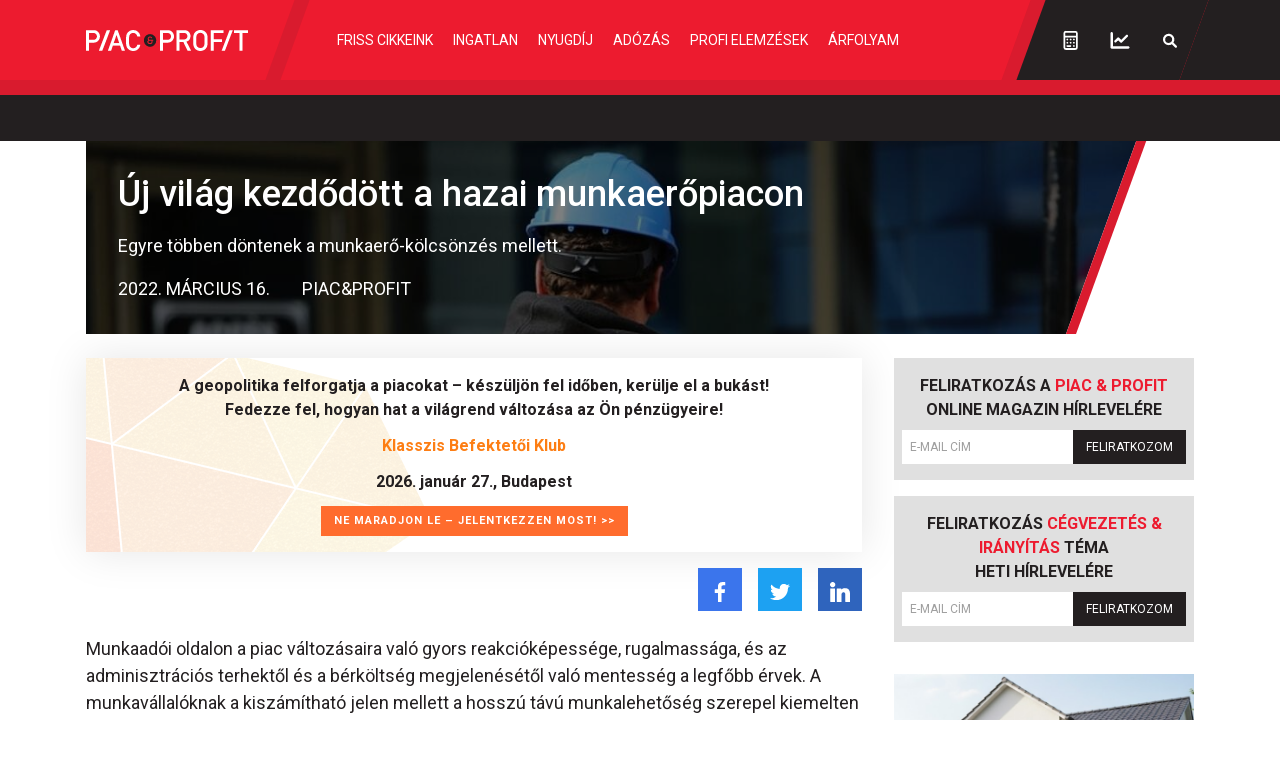

--- FILE ---
content_type: text/html; charset=utf-8
request_url: https://www.google.com/recaptcha/api2/anchor?ar=1&k=6LchupkhAAAAAPr5obvf8e_LzDnvgSwjaf8ObecP&co=aHR0cHM6Ly9waWFjZXNwcm9maXQuaHU6NDQz&hl=en&v=PoyoqOPhxBO7pBk68S4YbpHZ&size=invisible&anchor-ms=20000&execute-ms=30000&cb=h8ra35w75glq
body_size: 48684
content:
<!DOCTYPE HTML><html dir="ltr" lang="en"><head><meta http-equiv="Content-Type" content="text/html; charset=UTF-8">
<meta http-equiv="X-UA-Compatible" content="IE=edge">
<title>reCAPTCHA</title>
<style type="text/css">
/* cyrillic-ext */
@font-face {
  font-family: 'Roboto';
  font-style: normal;
  font-weight: 400;
  font-stretch: 100%;
  src: url(//fonts.gstatic.com/s/roboto/v48/KFO7CnqEu92Fr1ME7kSn66aGLdTylUAMa3GUBHMdazTgWw.woff2) format('woff2');
  unicode-range: U+0460-052F, U+1C80-1C8A, U+20B4, U+2DE0-2DFF, U+A640-A69F, U+FE2E-FE2F;
}
/* cyrillic */
@font-face {
  font-family: 'Roboto';
  font-style: normal;
  font-weight: 400;
  font-stretch: 100%;
  src: url(//fonts.gstatic.com/s/roboto/v48/KFO7CnqEu92Fr1ME7kSn66aGLdTylUAMa3iUBHMdazTgWw.woff2) format('woff2');
  unicode-range: U+0301, U+0400-045F, U+0490-0491, U+04B0-04B1, U+2116;
}
/* greek-ext */
@font-face {
  font-family: 'Roboto';
  font-style: normal;
  font-weight: 400;
  font-stretch: 100%;
  src: url(//fonts.gstatic.com/s/roboto/v48/KFO7CnqEu92Fr1ME7kSn66aGLdTylUAMa3CUBHMdazTgWw.woff2) format('woff2');
  unicode-range: U+1F00-1FFF;
}
/* greek */
@font-face {
  font-family: 'Roboto';
  font-style: normal;
  font-weight: 400;
  font-stretch: 100%;
  src: url(//fonts.gstatic.com/s/roboto/v48/KFO7CnqEu92Fr1ME7kSn66aGLdTylUAMa3-UBHMdazTgWw.woff2) format('woff2');
  unicode-range: U+0370-0377, U+037A-037F, U+0384-038A, U+038C, U+038E-03A1, U+03A3-03FF;
}
/* math */
@font-face {
  font-family: 'Roboto';
  font-style: normal;
  font-weight: 400;
  font-stretch: 100%;
  src: url(//fonts.gstatic.com/s/roboto/v48/KFO7CnqEu92Fr1ME7kSn66aGLdTylUAMawCUBHMdazTgWw.woff2) format('woff2');
  unicode-range: U+0302-0303, U+0305, U+0307-0308, U+0310, U+0312, U+0315, U+031A, U+0326-0327, U+032C, U+032F-0330, U+0332-0333, U+0338, U+033A, U+0346, U+034D, U+0391-03A1, U+03A3-03A9, U+03B1-03C9, U+03D1, U+03D5-03D6, U+03F0-03F1, U+03F4-03F5, U+2016-2017, U+2034-2038, U+203C, U+2040, U+2043, U+2047, U+2050, U+2057, U+205F, U+2070-2071, U+2074-208E, U+2090-209C, U+20D0-20DC, U+20E1, U+20E5-20EF, U+2100-2112, U+2114-2115, U+2117-2121, U+2123-214F, U+2190, U+2192, U+2194-21AE, U+21B0-21E5, U+21F1-21F2, U+21F4-2211, U+2213-2214, U+2216-22FF, U+2308-230B, U+2310, U+2319, U+231C-2321, U+2336-237A, U+237C, U+2395, U+239B-23B7, U+23D0, U+23DC-23E1, U+2474-2475, U+25AF, U+25B3, U+25B7, U+25BD, U+25C1, U+25CA, U+25CC, U+25FB, U+266D-266F, U+27C0-27FF, U+2900-2AFF, U+2B0E-2B11, U+2B30-2B4C, U+2BFE, U+3030, U+FF5B, U+FF5D, U+1D400-1D7FF, U+1EE00-1EEFF;
}
/* symbols */
@font-face {
  font-family: 'Roboto';
  font-style: normal;
  font-weight: 400;
  font-stretch: 100%;
  src: url(//fonts.gstatic.com/s/roboto/v48/KFO7CnqEu92Fr1ME7kSn66aGLdTylUAMaxKUBHMdazTgWw.woff2) format('woff2');
  unicode-range: U+0001-000C, U+000E-001F, U+007F-009F, U+20DD-20E0, U+20E2-20E4, U+2150-218F, U+2190, U+2192, U+2194-2199, U+21AF, U+21E6-21F0, U+21F3, U+2218-2219, U+2299, U+22C4-22C6, U+2300-243F, U+2440-244A, U+2460-24FF, U+25A0-27BF, U+2800-28FF, U+2921-2922, U+2981, U+29BF, U+29EB, U+2B00-2BFF, U+4DC0-4DFF, U+FFF9-FFFB, U+10140-1018E, U+10190-1019C, U+101A0, U+101D0-101FD, U+102E0-102FB, U+10E60-10E7E, U+1D2C0-1D2D3, U+1D2E0-1D37F, U+1F000-1F0FF, U+1F100-1F1AD, U+1F1E6-1F1FF, U+1F30D-1F30F, U+1F315, U+1F31C, U+1F31E, U+1F320-1F32C, U+1F336, U+1F378, U+1F37D, U+1F382, U+1F393-1F39F, U+1F3A7-1F3A8, U+1F3AC-1F3AF, U+1F3C2, U+1F3C4-1F3C6, U+1F3CA-1F3CE, U+1F3D4-1F3E0, U+1F3ED, U+1F3F1-1F3F3, U+1F3F5-1F3F7, U+1F408, U+1F415, U+1F41F, U+1F426, U+1F43F, U+1F441-1F442, U+1F444, U+1F446-1F449, U+1F44C-1F44E, U+1F453, U+1F46A, U+1F47D, U+1F4A3, U+1F4B0, U+1F4B3, U+1F4B9, U+1F4BB, U+1F4BF, U+1F4C8-1F4CB, U+1F4D6, U+1F4DA, U+1F4DF, U+1F4E3-1F4E6, U+1F4EA-1F4ED, U+1F4F7, U+1F4F9-1F4FB, U+1F4FD-1F4FE, U+1F503, U+1F507-1F50B, U+1F50D, U+1F512-1F513, U+1F53E-1F54A, U+1F54F-1F5FA, U+1F610, U+1F650-1F67F, U+1F687, U+1F68D, U+1F691, U+1F694, U+1F698, U+1F6AD, U+1F6B2, U+1F6B9-1F6BA, U+1F6BC, U+1F6C6-1F6CF, U+1F6D3-1F6D7, U+1F6E0-1F6EA, U+1F6F0-1F6F3, U+1F6F7-1F6FC, U+1F700-1F7FF, U+1F800-1F80B, U+1F810-1F847, U+1F850-1F859, U+1F860-1F887, U+1F890-1F8AD, U+1F8B0-1F8BB, U+1F8C0-1F8C1, U+1F900-1F90B, U+1F93B, U+1F946, U+1F984, U+1F996, U+1F9E9, U+1FA00-1FA6F, U+1FA70-1FA7C, U+1FA80-1FA89, U+1FA8F-1FAC6, U+1FACE-1FADC, U+1FADF-1FAE9, U+1FAF0-1FAF8, U+1FB00-1FBFF;
}
/* vietnamese */
@font-face {
  font-family: 'Roboto';
  font-style: normal;
  font-weight: 400;
  font-stretch: 100%;
  src: url(//fonts.gstatic.com/s/roboto/v48/KFO7CnqEu92Fr1ME7kSn66aGLdTylUAMa3OUBHMdazTgWw.woff2) format('woff2');
  unicode-range: U+0102-0103, U+0110-0111, U+0128-0129, U+0168-0169, U+01A0-01A1, U+01AF-01B0, U+0300-0301, U+0303-0304, U+0308-0309, U+0323, U+0329, U+1EA0-1EF9, U+20AB;
}
/* latin-ext */
@font-face {
  font-family: 'Roboto';
  font-style: normal;
  font-weight: 400;
  font-stretch: 100%;
  src: url(//fonts.gstatic.com/s/roboto/v48/KFO7CnqEu92Fr1ME7kSn66aGLdTylUAMa3KUBHMdazTgWw.woff2) format('woff2');
  unicode-range: U+0100-02BA, U+02BD-02C5, U+02C7-02CC, U+02CE-02D7, U+02DD-02FF, U+0304, U+0308, U+0329, U+1D00-1DBF, U+1E00-1E9F, U+1EF2-1EFF, U+2020, U+20A0-20AB, U+20AD-20C0, U+2113, U+2C60-2C7F, U+A720-A7FF;
}
/* latin */
@font-face {
  font-family: 'Roboto';
  font-style: normal;
  font-weight: 400;
  font-stretch: 100%;
  src: url(//fonts.gstatic.com/s/roboto/v48/KFO7CnqEu92Fr1ME7kSn66aGLdTylUAMa3yUBHMdazQ.woff2) format('woff2');
  unicode-range: U+0000-00FF, U+0131, U+0152-0153, U+02BB-02BC, U+02C6, U+02DA, U+02DC, U+0304, U+0308, U+0329, U+2000-206F, U+20AC, U+2122, U+2191, U+2193, U+2212, U+2215, U+FEFF, U+FFFD;
}
/* cyrillic-ext */
@font-face {
  font-family: 'Roboto';
  font-style: normal;
  font-weight: 500;
  font-stretch: 100%;
  src: url(//fonts.gstatic.com/s/roboto/v48/KFO7CnqEu92Fr1ME7kSn66aGLdTylUAMa3GUBHMdazTgWw.woff2) format('woff2');
  unicode-range: U+0460-052F, U+1C80-1C8A, U+20B4, U+2DE0-2DFF, U+A640-A69F, U+FE2E-FE2F;
}
/* cyrillic */
@font-face {
  font-family: 'Roboto';
  font-style: normal;
  font-weight: 500;
  font-stretch: 100%;
  src: url(//fonts.gstatic.com/s/roboto/v48/KFO7CnqEu92Fr1ME7kSn66aGLdTylUAMa3iUBHMdazTgWw.woff2) format('woff2');
  unicode-range: U+0301, U+0400-045F, U+0490-0491, U+04B0-04B1, U+2116;
}
/* greek-ext */
@font-face {
  font-family: 'Roboto';
  font-style: normal;
  font-weight: 500;
  font-stretch: 100%;
  src: url(//fonts.gstatic.com/s/roboto/v48/KFO7CnqEu92Fr1ME7kSn66aGLdTylUAMa3CUBHMdazTgWw.woff2) format('woff2');
  unicode-range: U+1F00-1FFF;
}
/* greek */
@font-face {
  font-family: 'Roboto';
  font-style: normal;
  font-weight: 500;
  font-stretch: 100%;
  src: url(//fonts.gstatic.com/s/roboto/v48/KFO7CnqEu92Fr1ME7kSn66aGLdTylUAMa3-UBHMdazTgWw.woff2) format('woff2');
  unicode-range: U+0370-0377, U+037A-037F, U+0384-038A, U+038C, U+038E-03A1, U+03A3-03FF;
}
/* math */
@font-face {
  font-family: 'Roboto';
  font-style: normal;
  font-weight: 500;
  font-stretch: 100%;
  src: url(//fonts.gstatic.com/s/roboto/v48/KFO7CnqEu92Fr1ME7kSn66aGLdTylUAMawCUBHMdazTgWw.woff2) format('woff2');
  unicode-range: U+0302-0303, U+0305, U+0307-0308, U+0310, U+0312, U+0315, U+031A, U+0326-0327, U+032C, U+032F-0330, U+0332-0333, U+0338, U+033A, U+0346, U+034D, U+0391-03A1, U+03A3-03A9, U+03B1-03C9, U+03D1, U+03D5-03D6, U+03F0-03F1, U+03F4-03F5, U+2016-2017, U+2034-2038, U+203C, U+2040, U+2043, U+2047, U+2050, U+2057, U+205F, U+2070-2071, U+2074-208E, U+2090-209C, U+20D0-20DC, U+20E1, U+20E5-20EF, U+2100-2112, U+2114-2115, U+2117-2121, U+2123-214F, U+2190, U+2192, U+2194-21AE, U+21B0-21E5, U+21F1-21F2, U+21F4-2211, U+2213-2214, U+2216-22FF, U+2308-230B, U+2310, U+2319, U+231C-2321, U+2336-237A, U+237C, U+2395, U+239B-23B7, U+23D0, U+23DC-23E1, U+2474-2475, U+25AF, U+25B3, U+25B7, U+25BD, U+25C1, U+25CA, U+25CC, U+25FB, U+266D-266F, U+27C0-27FF, U+2900-2AFF, U+2B0E-2B11, U+2B30-2B4C, U+2BFE, U+3030, U+FF5B, U+FF5D, U+1D400-1D7FF, U+1EE00-1EEFF;
}
/* symbols */
@font-face {
  font-family: 'Roboto';
  font-style: normal;
  font-weight: 500;
  font-stretch: 100%;
  src: url(//fonts.gstatic.com/s/roboto/v48/KFO7CnqEu92Fr1ME7kSn66aGLdTylUAMaxKUBHMdazTgWw.woff2) format('woff2');
  unicode-range: U+0001-000C, U+000E-001F, U+007F-009F, U+20DD-20E0, U+20E2-20E4, U+2150-218F, U+2190, U+2192, U+2194-2199, U+21AF, U+21E6-21F0, U+21F3, U+2218-2219, U+2299, U+22C4-22C6, U+2300-243F, U+2440-244A, U+2460-24FF, U+25A0-27BF, U+2800-28FF, U+2921-2922, U+2981, U+29BF, U+29EB, U+2B00-2BFF, U+4DC0-4DFF, U+FFF9-FFFB, U+10140-1018E, U+10190-1019C, U+101A0, U+101D0-101FD, U+102E0-102FB, U+10E60-10E7E, U+1D2C0-1D2D3, U+1D2E0-1D37F, U+1F000-1F0FF, U+1F100-1F1AD, U+1F1E6-1F1FF, U+1F30D-1F30F, U+1F315, U+1F31C, U+1F31E, U+1F320-1F32C, U+1F336, U+1F378, U+1F37D, U+1F382, U+1F393-1F39F, U+1F3A7-1F3A8, U+1F3AC-1F3AF, U+1F3C2, U+1F3C4-1F3C6, U+1F3CA-1F3CE, U+1F3D4-1F3E0, U+1F3ED, U+1F3F1-1F3F3, U+1F3F5-1F3F7, U+1F408, U+1F415, U+1F41F, U+1F426, U+1F43F, U+1F441-1F442, U+1F444, U+1F446-1F449, U+1F44C-1F44E, U+1F453, U+1F46A, U+1F47D, U+1F4A3, U+1F4B0, U+1F4B3, U+1F4B9, U+1F4BB, U+1F4BF, U+1F4C8-1F4CB, U+1F4D6, U+1F4DA, U+1F4DF, U+1F4E3-1F4E6, U+1F4EA-1F4ED, U+1F4F7, U+1F4F9-1F4FB, U+1F4FD-1F4FE, U+1F503, U+1F507-1F50B, U+1F50D, U+1F512-1F513, U+1F53E-1F54A, U+1F54F-1F5FA, U+1F610, U+1F650-1F67F, U+1F687, U+1F68D, U+1F691, U+1F694, U+1F698, U+1F6AD, U+1F6B2, U+1F6B9-1F6BA, U+1F6BC, U+1F6C6-1F6CF, U+1F6D3-1F6D7, U+1F6E0-1F6EA, U+1F6F0-1F6F3, U+1F6F7-1F6FC, U+1F700-1F7FF, U+1F800-1F80B, U+1F810-1F847, U+1F850-1F859, U+1F860-1F887, U+1F890-1F8AD, U+1F8B0-1F8BB, U+1F8C0-1F8C1, U+1F900-1F90B, U+1F93B, U+1F946, U+1F984, U+1F996, U+1F9E9, U+1FA00-1FA6F, U+1FA70-1FA7C, U+1FA80-1FA89, U+1FA8F-1FAC6, U+1FACE-1FADC, U+1FADF-1FAE9, U+1FAF0-1FAF8, U+1FB00-1FBFF;
}
/* vietnamese */
@font-face {
  font-family: 'Roboto';
  font-style: normal;
  font-weight: 500;
  font-stretch: 100%;
  src: url(//fonts.gstatic.com/s/roboto/v48/KFO7CnqEu92Fr1ME7kSn66aGLdTylUAMa3OUBHMdazTgWw.woff2) format('woff2');
  unicode-range: U+0102-0103, U+0110-0111, U+0128-0129, U+0168-0169, U+01A0-01A1, U+01AF-01B0, U+0300-0301, U+0303-0304, U+0308-0309, U+0323, U+0329, U+1EA0-1EF9, U+20AB;
}
/* latin-ext */
@font-face {
  font-family: 'Roboto';
  font-style: normal;
  font-weight: 500;
  font-stretch: 100%;
  src: url(//fonts.gstatic.com/s/roboto/v48/KFO7CnqEu92Fr1ME7kSn66aGLdTylUAMa3KUBHMdazTgWw.woff2) format('woff2');
  unicode-range: U+0100-02BA, U+02BD-02C5, U+02C7-02CC, U+02CE-02D7, U+02DD-02FF, U+0304, U+0308, U+0329, U+1D00-1DBF, U+1E00-1E9F, U+1EF2-1EFF, U+2020, U+20A0-20AB, U+20AD-20C0, U+2113, U+2C60-2C7F, U+A720-A7FF;
}
/* latin */
@font-face {
  font-family: 'Roboto';
  font-style: normal;
  font-weight: 500;
  font-stretch: 100%;
  src: url(//fonts.gstatic.com/s/roboto/v48/KFO7CnqEu92Fr1ME7kSn66aGLdTylUAMa3yUBHMdazQ.woff2) format('woff2');
  unicode-range: U+0000-00FF, U+0131, U+0152-0153, U+02BB-02BC, U+02C6, U+02DA, U+02DC, U+0304, U+0308, U+0329, U+2000-206F, U+20AC, U+2122, U+2191, U+2193, U+2212, U+2215, U+FEFF, U+FFFD;
}
/* cyrillic-ext */
@font-face {
  font-family: 'Roboto';
  font-style: normal;
  font-weight: 900;
  font-stretch: 100%;
  src: url(//fonts.gstatic.com/s/roboto/v48/KFO7CnqEu92Fr1ME7kSn66aGLdTylUAMa3GUBHMdazTgWw.woff2) format('woff2');
  unicode-range: U+0460-052F, U+1C80-1C8A, U+20B4, U+2DE0-2DFF, U+A640-A69F, U+FE2E-FE2F;
}
/* cyrillic */
@font-face {
  font-family: 'Roboto';
  font-style: normal;
  font-weight: 900;
  font-stretch: 100%;
  src: url(//fonts.gstatic.com/s/roboto/v48/KFO7CnqEu92Fr1ME7kSn66aGLdTylUAMa3iUBHMdazTgWw.woff2) format('woff2');
  unicode-range: U+0301, U+0400-045F, U+0490-0491, U+04B0-04B1, U+2116;
}
/* greek-ext */
@font-face {
  font-family: 'Roboto';
  font-style: normal;
  font-weight: 900;
  font-stretch: 100%;
  src: url(//fonts.gstatic.com/s/roboto/v48/KFO7CnqEu92Fr1ME7kSn66aGLdTylUAMa3CUBHMdazTgWw.woff2) format('woff2');
  unicode-range: U+1F00-1FFF;
}
/* greek */
@font-face {
  font-family: 'Roboto';
  font-style: normal;
  font-weight: 900;
  font-stretch: 100%;
  src: url(//fonts.gstatic.com/s/roboto/v48/KFO7CnqEu92Fr1ME7kSn66aGLdTylUAMa3-UBHMdazTgWw.woff2) format('woff2');
  unicode-range: U+0370-0377, U+037A-037F, U+0384-038A, U+038C, U+038E-03A1, U+03A3-03FF;
}
/* math */
@font-face {
  font-family: 'Roboto';
  font-style: normal;
  font-weight: 900;
  font-stretch: 100%;
  src: url(//fonts.gstatic.com/s/roboto/v48/KFO7CnqEu92Fr1ME7kSn66aGLdTylUAMawCUBHMdazTgWw.woff2) format('woff2');
  unicode-range: U+0302-0303, U+0305, U+0307-0308, U+0310, U+0312, U+0315, U+031A, U+0326-0327, U+032C, U+032F-0330, U+0332-0333, U+0338, U+033A, U+0346, U+034D, U+0391-03A1, U+03A3-03A9, U+03B1-03C9, U+03D1, U+03D5-03D6, U+03F0-03F1, U+03F4-03F5, U+2016-2017, U+2034-2038, U+203C, U+2040, U+2043, U+2047, U+2050, U+2057, U+205F, U+2070-2071, U+2074-208E, U+2090-209C, U+20D0-20DC, U+20E1, U+20E5-20EF, U+2100-2112, U+2114-2115, U+2117-2121, U+2123-214F, U+2190, U+2192, U+2194-21AE, U+21B0-21E5, U+21F1-21F2, U+21F4-2211, U+2213-2214, U+2216-22FF, U+2308-230B, U+2310, U+2319, U+231C-2321, U+2336-237A, U+237C, U+2395, U+239B-23B7, U+23D0, U+23DC-23E1, U+2474-2475, U+25AF, U+25B3, U+25B7, U+25BD, U+25C1, U+25CA, U+25CC, U+25FB, U+266D-266F, U+27C0-27FF, U+2900-2AFF, U+2B0E-2B11, U+2B30-2B4C, U+2BFE, U+3030, U+FF5B, U+FF5D, U+1D400-1D7FF, U+1EE00-1EEFF;
}
/* symbols */
@font-face {
  font-family: 'Roboto';
  font-style: normal;
  font-weight: 900;
  font-stretch: 100%;
  src: url(//fonts.gstatic.com/s/roboto/v48/KFO7CnqEu92Fr1ME7kSn66aGLdTylUAMaxKUBHMdazTgWw.woff2) format('woff2');
  unicode-range: U+0001-000C, U+000E-001F, U+007F-009F, U+20DD-20E0, U+20E2-20E4, U+2150-218F, U+2190, U+2192, U+2194-2199, U+21AF, U+21E6-21F0, U+21F3, U+2218-2219, U+2299, U+22C4-22C6, U+2300-243F, U+2440-244A, U+2460-24FF, U+25A0-27BF, U+2800-28FF, U+2921-2922, U+2981, U+29BF, U+29EB, U+2B00-2BFF, U+4DC0-4DFF, U+FFF9-FFFB, U+10140-1018E, U+10190-1019C, U+101A0, U+101D0-101FD, U+102E0-102FB, U+10E60-10E7E, U+1D2C0-1D2D3, U+1D2E0-1D37F, U+1F000-1F0FF, U+1F100-1F1AD, U+1F1E6-1F1FF, U+1F30D-1F30F, U+1F315, U+1F31C, U+1F31E, U+1F320-1F32C, U+1F336, U+1F378, U+1F37D, U+1F382, U+1F393-1F39F, U+1F3A7-1F3A8, U+1F3AC-1F3AF, U+1F3C2, U+1F3C4-1F3C6, U+1F3CA-1F3CE, U+1F3D4-1F3E0, U+1F3ED, U+1F3F1-1F3F3, U+1F3F5-1F3F7, U+1F408, U+1F415, U+1F41F, U+1F426, U+1F43F, U+1F441-1F442, U+1F444, U+1F446-1F449, U+1F44C-1F44E, U+1F453, U+1F46A, U+1F47D, U+1F4A3, U+1F4B0, U+1F4B3, U+1F4B9, U+1F4BB, U+1F4BF, U+1F4C8-1F4CB, U+1F4D6, U+1F4DA, U+1F4DF, U+1F4E3-1F4E6, U+1F4EA-1F4ED, U+1F4F7, U+1F4F9-1F4FB, U+1F4FD-1F4FE, U+1F503, U+1F507-1F50B, U+1F50D, U+1F512-1F513, U+1F53E-1F54A, U+1F54F-1F5FA, U+1F610, U+1F650-1F67F, U+1F687, U+1F68D, U+1F691, U+1F694, U+1F698, U+1F6AD, U+1F6B2, U+1F6B9-1F6BA, U+1F6BC, U+1F6C6-1F6CF, U+1F6D3-1F6D7, U+1F6E0-1F6EA, U+1F6F0-1F6F3, U+1F6F7-1F6FC, U+1F700-1F7FF, U+1F800-1F80B, U+1F810-1F847, U+1F850-1F859, U+1F860-1F887, U+1F890-1F8AD, U+1F8B0-1F8BB, U+1F8C0-1F8C1, U+1F900-1F90B, U+1F93B, U+1F946, U+1F984, U+1F996, U+1F9E9, U+1FA00-1FA6F, U+1FA70-1FA7C, U+1FA80-1FA89, U+1FA8F-1FAC6, U+1FACE-1FADC, U+1FADF-1FAE9, U+1FAF0-1FAF8, U+1FB00-1FBFF;
}
/* vietnamese */
@font-face {
  font-family: 'Roboto';
  font-style: normal;
  font-weight: 900;
  font-stretch: 100%;
  src: url(//fonts.gstatic.com/s/roboto/v48/KFO7CnqEu92Fr1ME7kSn66aGLdTylUAMa3OUBHMdazTgWw.woff2) format('woff2');
  unicode-range: U+0102-0103, U+0110-0111, U+0128-0129, U+0168-0169, U+01A0-01A1, U+01AF-01B0, U+0300-0301, U+0303-0304, U+0308-0309, U+0323, U+0329, U+1EA0-1EF9, U+20AB;
}
/* latin-ext */
@font-face {
  font-family: 'Roboto';
  font-style: normal;
  font-weight: 900;
  font-stretch: 100%;
  src: url(//fonts.gstatic.com/s/roboto/v48/KFO7CnqEu92Fr1ME7kSn66aGLdTylUAMa3KUBHMdazTgWw.woff2) format('woff2');
  unicode-range: U+0100-02BA, U+02BD-02C5, U+02C7-02CC, U+02CE-02D7, U+02DD-02FF, U+0304, U+0308, U+0329, U+1D00-1DBF, U+1E00-1E9F, U+1EF2-1EFF, U+2020, U+20A0-20AB, U+20AD-20C0, U+2113, U+2C60-2C7F, U+A720-A7FF;
}
/* latin */
@font-face {
  font-family: 'Roboto';
  font-style: normal;
  font-weight: 900;
  font-stretch: 100%;
  src: url(//fonts.gstatic.com/s/roboto/v48/KFO7CnqEu92Fr1ME7kSn66aGLdTylUAMa3yUBHMdazQ.woff2) format('woff2');
  unicode-range: U+0000-00FF, U+0131, U+0152-0153, U+02BB-02BC, U+02C6, U+02DA, U+02DC, U+0304, U+0308, U+0329, U+2000-206F, U+20AC, U+2122, U+2191, U+2193, U+2212, U+2215, U+FEFF, U+FFFD;
}

</style>
<link rel="stylesheet" type="text/css" href="https://www.gstatic.com/recaptcha/releases/PoyoqOPhxBO7pBk68S4YbpHZ/styles__ltr.css">
<script nonce="xLvbdvNLs8Undp2czDO59Q" type="text/javascript">window['__recaptcha_api'] = 'https://www.google.com/recaptcha/api2/';</script>
<script type="text/javascript" src="https://www.gstatic.com/recaptcha/releases/PoyoqOPhxBO7pBk68S4YbpHZ/recaptcha__en.js" nonce="xLvbdvNLs8Undp2czDO59Q">
      
    </script></head>
<body><div id="rc-anchor-alert" class="rc-anchor-alert"></div>
<input type="hidden" id="recaptcha-token" value="[base64]">
<script type="text/javascript" nonce="xLvbdvNLs8Undp2czDO59Q">
      recaptcha.anchor.Main.init("[\x22ainput\x22,[\x22bgdata\x22,\x22\x22,\[base64]/[base64]/[base64]/[base64]/[base64]/UltsKytdPUU6KEU8MjA0OD9SW2wrK109RT4+NnwxOTI6KChFJjY0NTEyKT09NTUyOTYmJk0rMTxjLmxlbmd0aCYmKGMuY2hhckNvZGVBdChNKzEpJjY0NTEyKT09NTYzMjA/[base64]/[base64]/[base64]/[base64]/[base64]/[base64]/[base64]\x22,\[base64]\\u003d\\u003d\x22,\x22w4pPdMKvwrFJTsK4dWRhw6A7woPCt8OSwpVawp4+w6gNZHrCgcK+worCk8OGwro/KMORw4LDjHwBwr/DpsOmwqPDoEgaLMKmwooCAwVJBcO7w5HDjsKGwo9qViJMw6EFw4XCuRHCnRFOb8Ozw6PCgCLCjsKbasOefcO9woJcwq5vORUew5DCi3vCrMOQO8O/w7Vww75zCcOCwplEwqTDmgJ2LhY3VHZIw7VvYsK+w4ZBw6nDrsOHw7oJw5TDgl7ClsKOwqHDsSTDmBUHw6skFEHDsUxzw6nDtkPCiTvCqMOPwr/Ch8KMAMKXwqJVwpY6d2V7fllaw4FIw4nDilfDsMOLwpbCsMKIwqDDiMKVV31CGx8wNUhbA33DlMKxwpcRw41wLsKna8Oqw5nCr8OwJMO9wq/CgXg0BcOIBX/CkVAdw4LDuwjClk0tQsONw5sSw7/[base64]/P8KXMiHCusKzBMK4wo3DpsOPw6IIw5LDt8O4wrpCLB4hwr3DvMOTXXzDl8OYXcOjwoQQQMOlaV1JbwXDlcKrW8K1woPCgMOaa0vCkSnDpk3CtzJSa8OQB8O+wrjDn8O7wqVqwrpMbGZ+OMO9woMBGcOsfxPCi8KdWlLDmDwjRGhSEUzCsMKowoo/BQPCl8KSc2PDqh/[base64]/CuQMVwojDuMOZwrzCnXJ4R8KIeVg7UsOLw75zwpZSK07DpjBDw6p5w43CisKew7siE8OAwpLCo8OvJFvClcK/w441w5JOw4w6LsK0w71dw41vBCDDpQ7Cu8Kww7s9w44Dw5PCn8KvAsKvTwrDhMO2BsO7BnTCisKoKjTDplp4cwPDtgnDn0kOS8OxCcK2woHDvMKka8KQwqQrw6UmZnEcwro/w4DCtsOORsKbw5wYwpItMsKgwoHCncOgwpEmDcKCw5xowo3Cs2DCuMOpw43CucKbw5hCO8KCR8KdwpPDmAXCiMKJwq8gPDUebUbChsKZUk4OLsKYVWLCr8OxwrDDhDMVw53DukjCilPCoBlVIMKswpPCrnp6wrHCkyJmwozCom/Cq8OSe00Twr/CisK3w7vDn17CnMOPP8OoUigxPAFDRcOCwq3DplJcGTLDnMO8wp7DgMKEY8Krw5JQXQ/Dq8OHfRBCworCj8OQw61Ow5Ibw6nCl8O/fnEkKcOtHsOHworCk8O/YMK4wpQNOsKUwq/DvgdgXcKPd8OZKMOSE8KLfwDDlMOVSXVIYR5gwolkIhpxf8KYwqZQeC0Qw7cdw5bDoQ3DnnlgwrM1WhzCkcKfwpcrOMO/wpwFwqHDr1bCvTlAAR3CvsKCI8OKLTvDnXXDkBEQwqzCh1RgA8KPwpk7VW7DgMKmw4HDjMO4w5jCnMOCBMO1OsKGfcOfO8OSwr5SRcKtdhEFwr7Dr2/DnsKZacO+w5odfsOdb8Opw6hqw4UJwp3CvMKQbD/Dkw7Cpyg+woLCrHnCm8OTRcKfwr06bcK1Oi1ow7oTUcOcJhU0Z2Nmwp3Cv8KQw5fCmSJ3fsOFwpBhFGLDiDQLcsO6dsKuwr9iwoJxw7Fmwq/Cs8KjPMOBZ8KJwpDDiWzDvkEXwo7CjMKDB8OsZsOdWsO2UMKXc8KwbMOiDxcNccOXLhhTOF0rwqFFO8OEw5/CmMOhwpjCmFHDmzHDgMK3QsKcb1tnwowfETMpGsKuw7lWLcOAw7rDrsOANEh8UMKAw6/DoH9tw53DgwHCsXB5w7Q2GXg2wpjDjzZZQHHDrjRxw5TDtnfCiSdQw6l4N8KKw7fDoTLCkMKywpU1w6/CsmZQw5NCXcKkJsKQa8KFQFHDtQReV18GA8OEJCM2wqTDmmvCh8Kew7LCmsOBTQAjw49kw4xYfV8yw63Dm2vCjcKDNEzCkizCg0nCtsOBABMBMXdZwqvCr8OzEsKVwoHCiMOGDcKwZcOIZwbCt8OREB/[base64]/wpvCm8Owwr0iwpBAw6cXAsOxwr/DvcKmB1rCpcONwosZw6/DuxNbw5bDv8K0BloVYj/ChRV2SsOtfnPDusKjwoLCkAPClMO+w7bCu8KOwqoMXsKCQcKIIcOswoDDgm5DwrZ4wonChUk8S8KER8ONVjHCuB87GMKEwrjDpMOXC2koDlzCtmvCqHbDg0YwLcOwaMOdRS3Cjl7Dvi3Dr0/DisO0WcO3woDCncOBwodYPgDDkcO8SsOfwpLCpsK9FsKgSSR9UEDDrcOdHsO2InAEw7Rbw5/CtzEow6XDhMKvwpRhw4tzXCEOXTIRwqEywo7CiVxoWsKJw5bCixQlGgfDuBRZJcK0TcO6LAvDk8O8wrYqB8KzIyFDw6cdw5HDvcOaVjLDmVLDk8KoJmcKwqDCtsKPw47CiMK+wrvCsSMBwrDChzvCmsOIHVhgQCMvwp/Cl8Osw7vCvMKcw5AsSABnZE8jwrXCrmPDlXrCp8Kjw5XDucKNaVnDh3fCtsO6w4TDlsKgwrV5CC/CkgpKIzDCq8OsJWTCnGXCvMOfwrXCjXA+eS9nw6DDskjCqD1hCH9Ew7DDmxFYdzA/[base64]/DhVbCh8O2C8KlNTfCvsK9bMO6NMKdwpBAwrDCn8OUXhciacOsQjc4w6Vqw6RbBCguQcOeUh1yesKVPz3DolvDlsKKw7Njw7DCgMKpw7bCuMKfIVwDwqt2acKOJh/DuMKawqReLB9BwqXClWDDixINcsKcwo1aw75RfsKKUsOmwqLDmVRrKSlPD13DmEHDuSzCn8OBw5rDusKuHcK8BUNbw53DjSQrKMKnw6nChlclJVzDowF8wrlTVsK2ACnCgsOdJcKEQTZUbyEYHcKuKzfCkMORw7l5SmU/wp/ColZHwrjDt8OPQToQdCFQw5AywrPCmcOfw5HCjQ3DtsOZF8Oowo7CjH3DnWnCsF5oRsOOeiDDrcKbdsOrwqhXwofChCXCpsKTwp1kwqc4wq7CmTwkdsKkOlEswrV2w7dEwqLCqiR6ccOZw4hWwrLDhcOTwovCjAsLI2/DncKywrx/w7bCrQg6UMOyM8Oew753w5FbPCzDu8K6wrPDoSMYw4TClERtwrfDjmwgwrrDoW9OwpNLLjLClWrDqcKEwqrCoMKmwrRLw7/[base64]/[base64]/DvsOubsK2wpd3wr5FVBpOwpzCjcO4SU1EwqNVw6DCj0Ftw6wJPTkLw5Auw63DgcOGMVE9XVPDvMOGwqRkR8KtwozDu8OVGsKhJsO3IcKeBx7CnMKewr/[base64]/[base64]/CoCcyw6DCosOuDyjCgMK4fcOcKsOWwrnDuRnCs2NJMnPCpEcpwpHCtABKV8KKHcKKRHbDlUHCo2k2cMO6WsOMwpTCnHoHwoXCsMKSw4taCi/[base64]/wpnDq19xw79udFLCtMOQKVDDgsOtwoI1L8KnwrLCqhp9VcKFCAjDryjDgcOFTBpQwqp7fGHCqQo0wr3DtiPCsk5Bw4duw7fDtlwSCMOmRcOpwoU2wqUnwo4xwoLDlsKswqzCghDChsOpTQXCo8KRHsK/[base64]/DhWFOwqtIWhZHWXfChVLCiMK6C1TCjsOKwoZRS8KbwrnDg8OewoHCsMOkwpTDlnTCgV3CpMO/dkHDscKZYx3DvcORwrPCq3zDgcKIED/DqsKaYcKDw5bClQvDizVDw54rFkvCpMOrE8K+dcOTQ8ORXMKkw4UAVVjCjybDgsKdF8K6w7HDj0jCtEA7wqXCtcOpwoHCpcKDBzDCmcOIw6IQRDnCs8KtYnh0SFfDusKZTFE6OMKIKsKyTMKZw77Cg8OYacOHUcO7wrYDZ3DClcO1wovCi8O2w50swr/CrCtgIcOcexbChcOhaQJ+wr1qwrF2LcK6w48mw5J1wqfCmx/Ci8K7ZcOxwpZpwrY+w67DuRJzw5XDiA3DhcOKw4guMBVpwrjDv1tywptIY8O8wqTCnmlGw4jDr8KOPMKDHhvCgQnDtEl1wpovwrkFG8KGRj0tw7/Cj8OVwofCsMO2wojDoMKcM8KSTcOdwojDqsKPw5zCrMK5CMKGw4ZRwpg1J8O5w6TDsMOQw6HDmcOcw73CtzUwwqHCiScQEDjCrHfCqiYFwqLCjcO4QMOSw6XDscKpw5QLfULCigHCncKDwqrCrjMkw6MGdMOuwqTCt8Ouw4fDlMOUGsOcAMK8w7/DjMOuw6rChgTCtGMfw5LCnhbCulFLwoTCvRFGwrHDuEdvw4PCsG7DvGHDjMKRB8OWSsK9ccKuw6Y3woPClF3CncO1wr4jw5sDIiszwrcbPkpowqAawrFSw74Vw6zCmMOlRcOAwpfDlsKkPMO8KXZxOMKUAQjDsHbDhj/[base64]/YG/DscKGwoFYw6EUYXnDlDsgwrzDtsKPw5XCscK6w5ReWmMNCUM9WyHCtsOuQVF/w4/DgALDlzwKwpUSw6Jmwq/[base64]/DgsOjKzfDscKcw6RKw6xOw6zCiyBvS2DDu8O+w5jCn1NFZcOWwpHCtcK5fz3DkMOow7NweMOrw5hNFsKrw5kqFMKYezvCosKSCsOJNlbDjENIwp0oX1/[base64]/NUAvA8OxASzCgcKwwpbCrcOMXcKFwrnDtWnClcKowq7Do0l7w7TCncKlOsOjD8OERlxSOsKwYRNdMTrCkTV1w4h0Bx1iLcOqw4HDjG/DhQfDncOZLsKVf8O8wo/Dp8OvwpXCinQWw6pwwq4gUGFPwqHDr8OsZGo/[base64]/woPClcKzesO7w4RGwqgBwrsZwpDDqMOYwrrDkMKUHMKucQkVVF5UbsO+w4ccwqBwwokrw6PClCwFPwBIOMKUGMK4VU3CmsOTf2RJwr7Cv8OIwrTCk27DgUvDnsOfwozCtsK5w5w/[base64]/DtMKbRcO8YC8Iw7rCjGVXwofCkTzDrMODw646KQDCgsOyZMOcDcKVQcOMHXEQwo5rw5vCqXnDn8OGKSvCocOqwr/[base64]/[base64]/CqT9Fw5IBwrkZakLDjcOBQirDo1AiKcOfw4AMTkLCrk3DuMK6woTDux/CqcOxw4wXwpLCm1VBGS8RYBAzw7hmw6LDmUPCjVvCqmxYw48/[base64]/CrMOqMCRLfsOFQ07Dix4XwqjDl01MPMOhwqRhT2jDm1g0w6DDlsOpw4oxwqgVw7PCoMOuwqUXEA/ClkFrw48wwoPCs8O7ZsOqwrrDpsKzVCFpw6p7OMK8LknDtWJ9LHHCqcKrDUjDkMK/w7zCkG9UwqXDpcOnwogdw4fCtMObw5nCkMKpacKvOGh5T8Owwo5XS37CmMONwo7CrWnDisOOw5LCgMKQSQp8TRLCgxDCg8KDAQjCkCLDhSrDgMOBw5J+woB0wqPCsMOwwp/CnMKBLX/DusKkw5NXHiABwp5iHMOFN8OPBMKrwot2wpfDtcOaw5R/fsKIwoXCqgwPwpXDqcOSesK+w64sK8OmZcKDXMO8UcOAwp3Dr1jDp8O/P8KRXEbCshnDh1w3wqlJw5jDvFjCpnDCl8K/[base64]/DgMKLDAgTwoZCSm7DrmLCuFrCth7DjR3DrsOWcFMNw6TCsi/ChVRxNAvCq8K9SMO7wp/[base64]/Dk8KSwrMFwrvChHbCl8KEwqVJw7x8PirCigB+wpLCssKpDMK2w4RFw75UdsOfcWsSw6bCtizDmMKAw6MFVGorWVnCnEbCtGg7w63DhAHCqcOEQ0XCrcKBVkLCpcKQCnxvw4TDtsKRwo/Di8O9PH08VsKLw6hXNktSwrEjHMK5XsKSw4clUcKDIEYncMKpJsKswobCjsOFw4FzWMK6K0rClsOzGjDClMKSwp3Csk/[base64]/DhsOxF8OuRCXCvcKsMDjCqcOhHsOMwpLDgl/[base64]/[base64]/DpsKfMhXDuzwvwox8acOnw40+w695PsKZbsOKVjIFCjQcw64fw6jDsD7Dr3MYw6/[base64]/Dr8OfAEDDjMKyw74JIl0NNi53w5kqNcKUMm9zAFQmZ8ObO8OuwrQ9UT/[base64]/[base64]/woJlw6Rew47Di28hI0fCt8OKcMOVw65Ww6bDgwPDs2gew6Qvw6XCqSHCnhtJF8O/Hn7DjcKLIDDDvVYGDsOYwrHDqcKcAMKNBF09w4VxAMKMw7jCt8KWw47CncKTVSYHwpTCtHJSJsKTw5PCqwwyEjfDu8KRwpg3wpPDhVhxN8K2wqfChzTDq1Zuwo3DncO5w5bCpMOqw6J7bsO4elYxUsOLQ2tIKC5Lw4rDrz5GwqBPw5l/w7/DgwprwrvCuRYcwp1ww4VRVz7CicKNwr9uwr92EQIRw4hkwqjCssKlNCxwJFTDjnbCj8KHwpXDiQcowpkBwoLDnWrDlcKUw5bDhE1Aw7Ejw6NefMKKwpPDniLDsXMEblJgwp/CnGfDvgnCnFB8w6vCkXXCqG8wwqo6w6HDikPCjsKkb8KewozCicOqw65NMBRfw4hDGcKZwrXCpmXCmcKLw7YYwqDCm8Kvw4PCvxRDwozDiDlxPcOPPx18wqXDkMOGw6TDjBB/IcK/I8OLw5gHS8OIFmxawqcJS8Ohw5R7w7Iew7PCqG4Zw53Dr8K+worCusOnM10IMsOhGTXDvnTDvClowr/Cm8KLwoTDvTLDpMKVIw/DqsKYwqvCnMOYRSfCql3Cs30awqfDicKQccK3fcOYw5lDw4vCn8KxwqktwqLCncK7wqPDgg/DmWwJf8OtwpBNLnzCtMOMw4HCh8OlwoTCv3vCl8Ofw6DCjAHDhsKMw4/CusOgw7ZgH1hPN8O8w6Euwrwmc8OgIwZrfMKDIDXDhMKcP8OSw5HClHvDuxN0XXUjwpjDkyohalXCr8KtDSbDkMKfwoZfE0jCjh3Du8O5w5AVw4LDqsOLYAfDnMOdw7oCaMOSwrfDt8Ombiw5TGjDoC4Xwo5qfMKIecK+w7tzwpsCw7/[base64]/w7/DncODecKKNRLDlA3CsS0PwowNXz3CnMOzw5kSfVjDuB/DusO2OkzDtsKdPhhsB8KEARBAwpHDpsOZXUcmw4V9bBkXw6saHhPDgMKvwokKN8OrwoPCicO8JFDCi8Ouw4/[base64]/RcOidcKnVmfDocKgw6vCiMOXSMKJw4LDtcO6c8KuEsKiP8KWw4ReFMO9HcO5w7bCvMKawrQDwppLwr5Rw6wRw63DgsKxw5bCiMK0cSIzMQRNa0drwqoZwqfDlsOsw7XDgGPCiMO2ShllwpRHAm0/[base64]/CsMO1wqhIwqXDkcObbkTCgsKcwr/CqGdFG8Odw49wwrbCscO6VsK/ADfCui3CoSDDim84HcK7ewjCq8KZwoFxw4BGbsKBw7LCqjbDt8OnMWfCsF4WV8K/I8KOBDjCpCbCsnzDgFJuZsKkwrHDrThsGWxJTURjUjRFw4RlXwfDnVDDvcKsw7DCm0I/bEPCvxYsO2zDi8Olw6h4EMK+WWQ4wpdlUlpZw6vDmsOdw6LCjw8owoVoeh80woQ8w6PDmDpewqliF8KBwqfClMOiw64jw7djIsOrwqbDpcK9GcOEwprDoV3DhRTCucOowrrDqzUKEyBCwq3DkATCq8KoES/[base64]/DlHcnVsKiQsO7EcK8bQd7w5RPJhzCqQXCjcORP8KXw6jDs21uwqESO8OnQcOFwoB7eMOeUsKLBG90w7h3InsZYsKPw5DDkhTCrzcGw5/DtcKjTcOcw7LDhynCncKSecOVNT0oMMKJU1B4wqQ0w6gLw6Ivw6EFw6wXfMOcwpYXw47Ds8OqwqcOwqvDsU8sU8K9LMOJfcKJwpnDrHUCEsKEN8KiBXvCnkvCqn/DtUE2NHHCuS8Gw5bDmULCmXkfUcKhw7TDsMOFw7bDuDJiJMOyCTcVw4Jvw5vDsCXClsKAw5odw5/[base64]/DvcKZBDokw7TDnwBsJE57O3LDqMKTccO5eiIgB8OLYsK6w7PDu8ODw5PCgcK6QGzDmMKXR8KwwrvDlsK/exrDhmhowovDuMKNXQLCp8OGwrzDhkvCucOoWsOcc8OQMsOHw7/CkMK5L8OowoVvw4tdL8Ovw7hhwosYW35DwpBEw6HCiMO9wrZzwrrCjcOBw7tfw5DDr17DrMORwp7Di20ObMKsw5vDjlJow5h6eMObw5IgI8O3JwV0w5wYQcOrMhAew7Yxw61uwqF5ST0bOAbDpcO1cjzCklcCwr/DjsK1w4HDr0fDr0nDlsOkw5sow6vDnDV5AcOhwq0rw5jCl0/CihrDlcOOw63CiQrCtMOkwp3DvjDDsMOpwqrCicKIwpbDnWYBdsO/[base64]/[base64]/DqcKyU1FcdsKrY39KwqVMwpXDjVcNJsKmw5gGC2lXKU1iARgJw7cbPsOXPcOOXXDCocOXai/[base64]/[base64]/DokXDoXBUw6nDtgM1w5ckwoUuIsOMw4ZiSW7DnsKNwqdQGgQvFMOMw7LDkENabyPDlCPDtcOlwotIw5LCoRPDqMOLRMKSwo7DgcOvwqBqwppVw5/DvMOVwoNTwrpxw7TCrcOCOsO/YMKBU0kxK8Olw5PCmcOqNMOgw4vCnQHDmMKxXF3DqcO2CmJ2wrdmIcOsesOZfsOSIMKPw7nDhH8Sw7Y7w6Iww7Y1wp7CpsORwp7DglrCj2LDi2hIUMKYYsOEwqpCw7/[base64]/[base64]/CscOVwrrDosKpfsOGH2vCvMO2eyYWw78DBBvDkAPCk3kwDsODNnzCsQDCk8Kmw47Cg8K3RjUYwpDDiMO/[base64]/W8OhPEBaM0DClsONJcKZw6PDgMKxwrbCt0sTw5TDq2EQNkfCinfDg3DCg8OaXgjCi8KWFBYcw7fCj8K1wpZWS8KGw5ITw50ewo0KCABCS8Kpwqp9w5nCg2XDicK/[base64]/HcKwPHLCmMO/w5PCr3fDpGtTw4/CocKNw6h/Xw5gDcK1fg7CijPDgGgYwp3DksK2w6fDsx3DinRePQNsR8KIwq49NcOpw5hywoR7NsKHwqrDqMO/w6I1w4nCvCFPCkvCuMOnw5p8SMKhw6fChcKKw7zCgg1owqdOfwY9aXUKw4VUwpdQw5pEGsKdEMOjwrzDgkdGe8OSw4vDiMOgM2ZUw4/Cn37Dqw/DkTjCucKNUVRBJ8Oyd8Ouw4pvw7bCgDLCpMOpw7PCtMO7woMVVUZvXcOvQg3CvcOmHyYAw505woHDtsOVw53ChcOEwpPCk25iwqvClsK/wpZQwp3DnANqwpfDu8Kuw6h8w4sUAsOIFcKVw6fDon0ncy4mw43Dl8KZw4DDqlvDn1fDuXXCk3rCnzPDrFcEwrMCWTjCo8KZw4LCisK7woRhHyjDgsKxw7nDgGpLDMKNw4XCmR5Qwq53CWIjwo4/A3fDh3wRw7cMNQxdwqjCs2EewqxuEsK3dzrDo1jCusOTw7LDlsKmKMK4wpUNw6LCtcK3woYlCcOYw6PDm8KMOcK1JgXCi8OtXArDv2o8KsK3wrPDhsOxUcKQNsOBwpTCuhzDugjDgzLCnyzCpcKIPGkGw65Ww4/DucOhPVfDmGzCiyoKw6PCuMK6b8KFwrs4w5N4wq3CvsOTVMKwMUzCisOHw5vDmB7CgmvDtsKqw6NpAMOGF0AfTsKHb8KnDMK5HWg8AMKcw44xNF7Cs8KHXcOIw7opwogqQ1t6w61Fwp/CkcKcSsKXw5o0w6jDpcK7wq3DsUFgesO/wq7Crw7DpMKaw7tOwrYuwpzCvcKFwqvDjQdnw61Rw4VQw4DDvS3Dn3hfXUtfG8Krwp4KS8Oaw47Cj1PDjcKewq9BJsOeCmjCqcKWXWE6FFwqwr1Ew4ZzT0jCusK3R0zDscKIGFgnwrZmBcOVw5fDkiXChmXClCvDrMKTw53CrcO/[base64]/DvMO+wqN1bcOnQsOEwqTDusKeVDJBw6/Cm1vDgMKCfsOOwpjDugzCoQstYcO8Lj9pEcOvw5Nww6A0wqLCssOQMARlw47CoynDqsKXRjxww5HCsz/CkcO3wqDDqEDCoSIzKm3DvzEaIMKawo3CrTvDiMOKHw7CtDBQCxsDZcKsUT7Cn8Orw4E1wqNiw5kPJsK0wqPDgcOWwojDjEzCvl83DsKqGsO2TmbCk8O/dgYUasO1RHBRBinDvsOTwrLCs1bDkMKPw7cMw7UwwoUKwqMWX1DCuMO/OsK/EsO6N8KLQMK8w6F6w4xcLAshTwgYw7vDl1vDsmcHw7rDvMOdRBgtFiDDrMKTOy90IsK9LQvCusKDHQIwwrhrwrjCgMOKSlLCrRnDp8KnwoDCo8KLKBHCv3XDrlzClsOlR23Dlxg3fhXCshE/w4jDusOjVhLDpmE9w6PCjsKgw4PClsK7XlBlVClLKsKvwrMgOcOZOUJzw7sBw4TDkmvDrcOtw48cAUxkwoNzw6Zuw4PDqUfCnMOUw6UewrcLw5jDuXZbNkTDsCDDvUR3JRc8cMKqw6RHdcOXwp7CucO3CcOkwo/[base64]/w63Crz56LRLDjhgdKMKMfCd8JC09EXQgDhXCpXrDg2rDlSdZwrsKw51QRsKpLlszL8Ouw4vCisOTw7HCrHtpw5cmQ8K/[base64]/DvcOywqh/wqzDlCgVwoc2wrnCsCPCpCROwq3DtyPCrsK5WAd/ZirClMOuesOxw7NmU8KgwqXCrizClMKoGMOYIzXDkxUmwrbCoC3CvTwzScK+wo/DqyXCmsO2IMKYUlUaUsOkwrx0DArChHnCtk5oZ8KdNcOhw4/CvAPDv8OaTh/[base64]/CkAjCjcKQwoIceDDDjMKpNj7CusOnOy06dMK0f8Okw5NJQ1TDmsOXw5jDgALCqMOYccKAbsKBfsODcjATJcKIwq3Dk14JwpsKInzDrAnCqgPDu8ORE1dEw7PDqsOBwrHCq8OHwrg2w61rw4YPw5lwwqAWwo/CicKFw7Y5wpdiaXPCrcKDwpcjwodBw5NXOcOqNcK/w5vClMOSw6szLVfDnMKuw57CuCbDqMKHw67DlcOCwpk5c8OFS8KudsOiX8KpwqooYMONfRZfw53CmwQzw4AZw77DmwXDv8OqXcOIEGTDgcKpw6HDoRBywqc/Mj4lw4cYWcKdI8OBw4Q0OgN/wqF7OBvDvBNibsOCaB4vLMKOw4/CqR9YbMK8XMKxTMO9dRTDiEzCncO8wq7CnsKSwoHDu8O4DcKrw74CdsKLw5sPwpvCkwQ7wo45w7LDgCDDjiQhBcOoMcORFQ19wo0YTMKdEsO7XR9sTFLDqB/CmA7Cv0zDtcOyVsKLwpvDqDwhwq8vTsOVFA3Cl8KTw7h4bwgywrgAwptnSMOUw5YlAkTCijwgw58ywo8mCTwHw6fDq8KVeWrCtT/Cl8KXecKkDsKEPwY7ScKrw5bCucKfwpZmYMKVw7dSBygTZxbDmsKIwqw6wp41L8Osw4caCWJsJRvCuyZyworCh8Kcw53Cgn8Fw78+dyvClsKDFXh6wqjCj8K9VCJqI2LDssOAw4ADw4PDj8KTEFMKwp5hcsOjUcK6WQ/CtyQMw69Xw7bDocOiN8OrfyI4w63ChHZow4/[base64]/DuFwew7zCncKVwq4PKsK/w6dCJsKcwo8GNMKJwpDCu8K0asOUOMKxw4XCrXvDvMK7w5Yyf8OdEsKeYMOew5nCk8OXMcOCPQnCpBh8w7sbw5LDicOhHcOER8O5NMOyN2wKdRTCsj7Cq8KIAnRiw5Atw5XDpUp/KS7CsxV6WsOLL8Onw7XDjsOJw5fChA/CjzDDvg5ow4vChhbCrsO+wqHDvATDr8K/wooBw78vw6MFwrZuNCDCukPDumMew5DChTlFAsOMwqZhwp9pEsKnwrzCk8OKKMKWwr3DuDXCsgDCgQ7DtsK7NhwCwoEsXjgqw6PDpHAHRTbCjcKoTMKBf0PCocOqTcOVD8KhEn/CoTDCgMODOk1zP8O4VcKzwo/Dq3/[base64]/[base64]/[base64]/w4HDqkLDgMK7DcK7wrLDvHFEe24wPhrCjMOvwqFHw4UewoEzNsKfAMOxwpDDqi3CrQUpw5R/CWvCuMKRw7ZnfksqOsKTwrlLYMOjbGdbw5IkwpxxISvCqcO1w6HCksK5PxJ6wqTDvMK5wpzDuRXDmWvDr2jCocOmw6Zhw48Ww4fDrhDCsBICwroocHPDkcK7JC3Dn8KgKQHCl8OGXsOaeRnDtMOqw5nCvk19A8O8w4/DsV5qw7FjworDth4lw6A6ZBlWSsK6w49Zw59nw68fBgQNw5sfw4daSkZvNsKuwrrDslhsw79QbzIaSk/DgsO3wrBfPsO3dMOQN8OieMK6w6vCk25xw6rCn8KIaMKsw6FVVsOYcxwWIFxSwql6woAHI8ODNQXDlx46CMOowp/DsMOQw6otMTXCncOffEtRC8K2wr3CrMKLw5jDgsOKwqXDuMOZw6fCuVx1ScKZwp83Qw4gw47Dqh7DgsO3w5nDssOlY8OWwozDqcKkwo3CsSdkwo0FWsO9wo5Uwoltw5nDksO/OG/DlA7DgDJewqVUGcODwq/[base64]/DvMKTw6YLw4LDjcOzQzQ+UiRCwqRCLMO8wo3Di8OKwrx7W8K2w7ciWsOuwpwcXsO9PE3CrsKJLmLCqMOZaR0KRsKYw5hIXlpxJ13CgMK2fU4ENAXCnko+w6vCqglewpTChAPDonxfw5nChMOwdB/ChcOIVMKEw7JcWsO7w71WwpBYw5nCqMOywoxsTArDksOcKF0EwoXCngZwJ8OvFB3DuWMWTmvDoMKiRVvCp8OBw69NwoHCkcKHJsOBSyDCmsOsMnZ/[base64]/wq5pw5ZqC8KtfTJ+woh8wrYNT8Kfwp3DvE4nbMOrZSlbw4XDnsOEwpkGw5A5w6IAwoHDq8K5bMO5EsOiwo1AwqbCglrCuMOeD21FT8OlE8K5UFB3eGDChsOCR8Kiw7sfGMKfwqQ/[base64]/[base64]/CscKOw6dRw7bCsXoPwolTfMKFfMKtN8KkwqHCusK+JiLDl1kdwpQtwpw6wpgDw4l8NsOAw5/[base64]/Di8KRfFDDn8KBfEDDlWvCs2/DrDB1AMOdM8OCXMOTw6w4wqtOwrPCnMKNw6vCnWnCrMKwwpZKw5HDhkzChHdHOUh/XmvDgsKzwpoAWsKiw51Nw7MRw5kJLMKJw7PCucK0MhRmfsOrwrZkwo/CqC5GbcOjSFvDgsO/MsKUIsOAw5hnwpURX8OaPsKcCMOvw5vDhMKFw4vCnMO2BSTCicOywrV9w5jDk3VbwqRawpnDiDMmwpHCikp4wojDs8K8OyQVHsOrw4IwME/Dg0rDn8Kbwp1mwpDCtHPDqcKfw7grIQQVwr8nw7/CvcKbd8KKwqzDqMKFw584w6TCgsOiw7M6csKjw74lw4LChyUrOAQ+w7vCg3gBw5LCocKlMsOrwqpBLMO6Q8Ogw5Ypwo3DvcO4wqDDskPDkC/DgHfCgCnDg8KYX0DDvsKZw74wXAzDgBfChzvDlCvDiV5ZwqzDqcOiPUIcw5cTwo/Dj8OKwrU6DcKhYcK+w4UBw55dVsKnwr7DisO1w4ZzKcOeaS/[base64]/[base64]/[base64]/[base64]/DhiIBw4nClS7ChsOUKVw8OkrCnCXChcO/wrnCqcOuanjCrUfDm8OlTsOmw5jCnBxKw4QTJcOVUgltLsOBw5c7wo/DgGFeNsKYAxAJwpvDscKiwpzCrMKSw4TCq8Kiw4l1N8K4wr0uwozCgsK5RUcTw4/CmcK/wpvCnsOhQ8OSw7hPG252wpsewqxJfUlcw5s3CsKOwqsUVEPDpBtlfXjCm8Obw5PDjsOqw5pwMUfCjzLCtj3DuMKHLiHChQ/[base64]/w7zDlw/ChcOUwpRPwqDDm8Orw6kiw4xWw4/DuxXCnsKbIEUOdsKREhA+LMOUwp3DjMORw5LCnsK9w7XChMK7c2vDisOBwpXDmcO2OQkLw7t9OipgJMOmGMOeGsKNw6hbwqZ8JUFTwp3Dj3sKwq4Lw43CoDUmwpvCh8Oyw7nCpjhkdwF/VX/CuMKRPD5Dw5tnF8OWwptPRsKSPsOFw4vDuiTDscOcw6TCtiJwwoTDoxzCi8K6eMKww5jCigw6w6htBMKbw4BKDVLDuUVBXcOTwpXDrMOww5nCix54wowkJQ3DhQrCsC7DssKSfiMRw7DDiMK+w4PCtsKfwrPCrcOJGzTCjMK2w4XCsF4twqHDm1XDj8O/[base64]/aXVCDxrCtMOqwpPDjjpOasK5w5/Ch2INVk/DoFXDkEs8w4pwAcKew4jDm8OLBz1Vw5/CrSXDkRZ5wpN/w6XCuGQcSi8awprCsMKXMMKkKgfCjHLDssK8woHDvFpYFMKbb07CkR/CncKuw7tmAmvDrsKBbSdbGhLChMKYw59Qw43DicOGw7XCssO/woDDviPChxgoD2Vuw53CpsO/OBbDgcOvwqh8wpnDm8Kawq/CjMO0w5TChMOqwqnCo8K2FsOSSMKywpLCmyVhw7PCnCAzecOdADo5DMOxw5JTwpppw4bDv8OLbVd5wrcfScOWwrRvw5vCrnTCm3vCq2VjwpTCh1V/w75TO1DCqXjDk8OGEsKdaiEpY8KxZcOqME3DsE/CqcKUYSLDvsODw7bCjQlUR8OCdcKww50tW8KJw6rClBtsw7PDh8OhZhjDvBzCosKUwpXDkRjDrUQjV8K2Gy7Dl1zDqsOUw4QkUsKHbEQmbMKNw5bCtBrDksKNAMO/w4nDvcKGwoQ7AAjCrkTDjwUfw71+wpzCmg\\u003d\\u003d\x22],null,[\x22conf\x22,null,\x226LchupkhAAAAAPr5obvf8e_LzDnvgSwjaf8ObecP\x22,0,null,null,null,0,[21,125,63,73,95,87,41,43,42,83,102,105,109,121],[1017145,275],0,null,null,null,null,0,null,0,null,700,1,null,0,\[base64]/76lBhnEnQkZnOKMAhmv8xEZ\x22,0,0,null,null,1,null,0,1,null,null,null,0],\x22https://piacesprofit.hu:443\x22,null,[3,1,1],null,null,null,1,3600,[\x22https://www.google.com/intl/en/policies/privacy/\x22,\x22https://www.google.com/intl/en/policies/terms/\x22],\x22Opp2w9uXBkk84NeeT1Li86HgZzSKb06WJUwq+QyWjyE\\u003d\x22,1,0,null,1,1769009997758,0,0,[252,215,211,208,2],null,[157,33,248,215,244],\x22RC-KivCT5yNW98Rcg\x22,null,null,null,null,null,\x220dAFcWeA4w1PJZDp7aE0PQ9a36LN2tCQLT-SCkGJ0SJ3zOMgjiVEJiaHsUAEorfNiCveblHvezki94yiYTrR0GFZTwZrbEq_Qwpw\x22,1769092797652]");
    </script></body></html>

--- FILE ---
content_type: application/javascript
request_url: https://cmp.inmobi.com/choice/2CFJPrqDGZcGN/piacesprofit.hu/choice.js?tag_version=V3
body_size: 3300
content:
'use strict';(function(){var cmpFile='noModule'in HTMLScriptElement.prototype?'cmp2.js':'cmp2-polyfilled.js';(function(){var cmpScriptElement=document.createElement('script');var firstScript=document.getElementsByTagName('script')[0];cmpScriptElement.async=true;cmpScriptElement.type='text/javascript';var cmpUrl;var tagUrl=document.currentScript.src;cmpUrl='https://cmp.inmobi.com/tcfv2/CMP_FILE?referer=piacesprofit.hu'.replace('CMP_FILE',cmpFile);cmpScriptElement.src=cmpUrl;firstScript.parentNode.insertBefore(cmpScriptElement,firstScript);})();(function(){var css=""
+" .qc-cmp-button { "
+"   background-color: #ed1b2f !important; "
+"   border-color: #ed1b2f !important; "
+" } "
+" .qc-cmp-button:hover { "
+"   border-color: #ed1b2f !important; "
+" } "
+" .qc-cmp-alt-action, "
+" .qc-cmp-link { "
+"   color: #ed1b2f !important; "
+" } "
+" .qc-cmp-button.qc-cmp-secondary-button:hover { "
+"   background-color: #ed1b2f !important; "
+"   border-color: #ed1b2f !important; "
+" } "
+" .qc-cmp-button { "
+"   color: #ffffff !important; "
+" } "
+" .qc-cmp-button.qc-cmp-secondary-button:hover { "
+"   color: #ffffff !important; "
+" } "
+" .qc-cmp-button.qc-cmp-secondary-button { "
+"   color: #368bd6 !important; "
+" } "
+" .qc-cmp-button.qc-cmp-secondary-button { "
+"   background-color: #404758 !important; "
+"   border-color: transparent !important; "
+" } "
+" .qc-cmp-ui, "
+" .qc-cmp-ui .qc-cmp-title, "
+" .qc-cmp-ui .qc-cmp-table, "
+" .qc-cmp-ui .qc-cmp-messaging, "
+" .qc-cmp-ui .qc-cmp-sub-title, "
+" .qc-cmp-ui .qc-cmp-vendor-list, "
+" .qc-cmp-ui .qc-cmp-purpose-info, "
+" .qc-cmp-ui .qc-cmp-table-header, "
+" .qc-cmp-ui .qc-cmp-beta-messaging, "
+" .qc-cmp-ui .qc-cmp-main-messaging, "
+" .qc-cmp-ui .qc-cmp-vendor-list-title{ "
+"   color: #404758 !important; "
+" } "
+" .qc-cmp-ui a, "
+" .qc-cmp-ui .qc-cmp-alt-action { "
+"   color: #ed1b2f !important; "
+" } "
+" .qc-cmp-ui { "
+"   background-color: #d3d2d2 !important; "
+" } "
+""
+"";var stylesElement=document.createElement('style');var re=new RegExp('&quote;','g');css=css.replace(re,'"');stylesElement.type='text/css';if(stylesElement.styleSheet){stylesElement.styleSheet.cssText=css;}else{stylesElement.appendChild(document.createTextNode(css));}
var head=document.head||document.getElementsByTagName('head')[0];head.appendChild(stylesElement);})();var autoDetectedLanguage='en';var gvlVersion=3;function splitLang(lang){if(lang.includes('pt')&&lang.length>2){return lang.split('-')[0]+'-'+lang.split('-')[1].toLowerCase();}
return lang.length>2?lang.split('-')[0]:lang;};function isSupported(lang){var langs=['en','fr','de','it','es','da','nl','el','hu','pt','pt-br','pt-pt','ro','fi','pl','sk','sv','no','ru','bg','ca','cs','et','hr','lt','lv','mt','sl','tr','uk','zh','id','ko','ja','hi','vi','th','ms'];return langs.indexOf(lang)===-1?false:true;};if(gvlVersion===2&&isSupported(splitLang(document.documentElement.lang))){autoDetectedLanguage=splitLang(document.documentElement.lang);}else if(gvlVersion===3&&isSupported(document.documentElement.lang)){autoDetectedLanguage=document.documentElement.lang;}else if(isSupported(splitLang(navigator.language))){autoDetectedLanguage=splitLang(navigator.language);};var choiceMilliSeconds=(new Date).getTime();window.__tcfapi('init',2,function(){},{"coreConfig":{"siteUuid":"1e08ab89-fce3-47b4-bc7e-5093b61e0788","themeUuid":"5e82f55d-f0f5-4648-99fe-cbcb4bb68095","inmobiAccountId":"2CFJPrqDGZcGN","privacyMode":["GDPR"],"gdprEncodingMode":"TCF_AND_GPP","consentLocations":["EEA"],"includeVendorsDisclosedSegment":false,"cmpVersion":"latest","hashCode":"qiNFJoF1SWE5tmJpEvifgQ","publisherCountryCode":"HU","publisherName":"piacésprofit","vendorPurposeIds":[2,4,6,7,9,10,1,3,5,8,11],"vendorFeaturesIds":[1,2,3],"vendorPurposeLegitimateInterestIds":[7,8,9,2,10,11],"vendorSpecialFeaturesIds":[2,1],"vendorSpecialPurposesIds":[1,2],"googleEnabled":true,"consentScope":"service","thirdPartyStorageType":"iframe","consentOnSafari":false,"displayUi":"always","defaultToggleValue":"off","initScreenRejectButtonShowing":true,"initScreenCloseButtonShowing":false,"softOptInEnabled":false,"showSummaryView":true,"persistentConsentLinkLocation":3,"displayPersistentConsentLink":false,"uiLayout":"popup","publisherLogo":"https://piacesprofit.hu/piacesprofit/images/pp-header-logo.png?qc-size=235,48","rejectConsentRedirectUrl":"https://piacesprofit.hu/adatvedelmi-tajekoztatoink/","vendorListUpdateFreq":30,"publisherPurposeIds":[1,2,3,4,5,6,7,8,9,10],"initScreenBodyTextOption":1,"publisherConsentRestrictionIds":[],"publisherLIRestrictionIds":[],"publisherPurposeLegitimateInterestIds":[],"publisherSpecialPurposesIds":[],"publisherFeaturesIds":[],"publisherSpecialFeaturesIds":[1,2],"stacks":[],"lang_":"hu","gvlVersion":3,"totalVendors":219,"gbcConfig":{"enabled":true,"urlPassThrough":false,"adsDataRedaction":false,"locations":["WORLDWIDE"],"applicablePurposes":[{"id":1,"defaultValue":"DENIED"},{"id":2,"defaultValue":"DENIED"},{"id":3,"defaultValue":"DENIED"},{"id":4,"defaultValue":"DENIED"},{"id":5,"defaultValue":"DENIED"},{"id":6,"defaultValue":"DENIED"},{"id":7,"defaultValue":"DENIED"}]},"legitimateInterestOptIn":true,"features":{"visitEvents":true},"translationUrls":{"common":"https://cmp.inmobi.com/tcfv2/translations/${language}.json","theme":"https://cmp.inmobi.com/custom-translations/2CFJPrqDGZcGN/5e82f55d-f0f5-4648-99fe-cbcb4bb68095/${language}.json","all":"https://cmp.inmobi.com/consolidated-translations/2CFJPrqDGZcGN/5e82f55d-f0f5-4648-99fe-cbcb4bb68095/${language}.json"},"gdprEnabledInUS":false},"premiumUiLabels":{},"premiumProperties":{"vendorBlacklist":[1111,92,217,58,876,740,628,174,272,1038,806,1271,318,1187,1252,40,1098,231,788,1256,331,147,649,1205,953,738,377,539,1019,196,1203,44,790,553,556,15,1149,39,597,14,1033,93,447,1273,47,149,1281,1094,9,22,511,889,1210,855,264,565,799,902,834,1072,224,1212,613,430,1191,941,615,6,66,205,999,507,1199,779,1200,410,211,326,827,1163,199,195,27,1071,822,1022,900,1280,697,959,746,259,1279,1141,1218,782,1176,1169,501,598,925,1154,1254,1195,891,780,1097,1116,1182,155,733,354,728,1223,879,498,1193,495,685,215,1067,409,1058,797,1237,119,717,160,394,742,944,783,561,748,1230,496,956,907,647,610,461,1120,1020,771,273,801,1255,156,1069,1275,12,618,946,666,920,1106,724,715,736,1134,1272,128,185,30,625,450,658,94,815,620,684,1105,374,1151,163,1155,1181,741,422,1129,869,329,848,235,986,1081,2,954,1087,729,840,315,890,1217,572,963,734,1080,1146,1139,1222,767,1257,319,958,243,973,996,1206,416,378,77,56,1164,143,591,630,656,248,1140,683,1104,1026,298,875,570,1274,573,1225,713,1244,938,1229,440,209,397,885,1226,665,936,133,343,778,833,754,1075,1215,262,674,584,110,796,168,929,825,1202,402,1243,854,1228,8,213,1248,1261,1192,853,849,244,1213,29,413,773,957,1062,444,312,1084,1224,1027,997,877,1,1002,120,347,795,756,781,1207,100,1240,1178,766,78,471,1221,323,1190,970,1204,1250,1107,1016,888,1267,1198,1055,316,644,455,731,1251,87,845,892,758,1017,768,536,967,975,580,274,749,657,765,1232,1231,61,550,995,787,865,1247,881,626,1177,1112,431,1050,206,178,699,1201,864,978,131,721,606,479,1136,730,871,935,535,452,150,910,596,677,436,438,129,811,896,930,1068,1156,872,252,49,838,294,62,745,569,820,1214,972,528,314,1278,1245,751,325,955,794,424,702,1110,810,994,1175,804,254,884,497,1159,148,97,919,587,1046,1188,109,95,508,998,1132,228,75,1147,486,55,153,317,270,943,614,770,776,671,791,1122,142,987,769,184,193,858,1196,1209,358,216,703,867,101,279,687,311,581,1003,898,663,807,1211,151,1018,681,20,72,1133,263,1246,709,124,530,34,982,48,521,37,468,519,502,568,1060,1233,130,965,812,373,1085,816,624,646,1119,784,882,388,832,1113,304,716,509,708,1269,1006,617,719,883,602,1061,255,1049,280,1263,1135,488,227,915,1266,1064,385,772,1148,137,559,164,466,976,1227,139,361,856,516,1101,412,727,384,127,903,140,490,1070,961,297,1249,803,874,1079,1037,1185,952,762,427,418,725,1277,860,850,842,808,835,990,880,993,1059,1048,1235,554,682,57,1220,290,1025,911,1157,1264,631,1242,1100,1167,1121,192,800,659,1162,1045,1189,819,203,759,375,194,108,454,1021,308,232,1238,71,4,1282,302,351,350,1051,1015,1103,1184,1090,371,157,415,775,84,1083,491,621,33,337,111,276,1241,59,927,73,435,53,1172,652,46,1030,161,115,531,969,246,134,534,639,1076,966,381,964,1005,857,1153,1039,662,844,951,655,1236,293,1041,1183,238,1216,950,1160,851,901,473,114,1276,517,1174,712,275,962,475,448,1089,336,90,1124,345,1024,1265,750,524,382,894,893,1044,549,931,423,249,387,861,239,648,862,4202,673,985,242,828,1043,1078,1108,159,831,459,212,1270,368,26,1137,237,1036,1138,744,190,1219,571,1208,83,821,1047,1009,1259,1168,706,1004,1014,774,1082,601,870,1130,284,282,968,1001,281,256,1262,1127,718,1142,1253,251,173,154,726,1170,210,301,469,321,1234],"googleWhitelist":[1]},"coreUiLabels":{},"theme":{"uxPrimaryButtonTextColor":"#ffffff","uxPrimaryButtonColor":"#ed1b2f","uxBackgroundColor":"#d3d2d2","uxSecondaryButtonColor":"#404758","uxLinkColor":"#ed1b2f","uxFontColor":"#404758"},"nonIabVendorsInfo":{}});})();